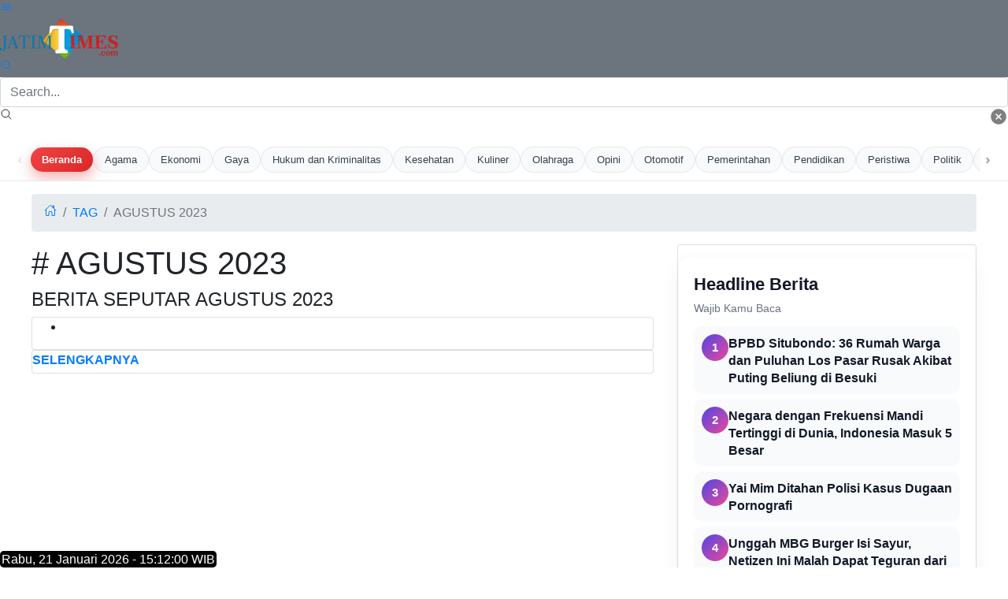

--- FILE ---
content_type: text/html; charset=UTF-8
request_url: https://jatimtimes.com/tag/%20agustus%202023
body_size: 12543
content:
<!DOCTYPE html>
<html lang="id">

<head> 
 
<link rel="stylesheet" href="https://cdnstatic.jatimtimes.com/files/scrollmenu.css" /> 
<link rel="preload" as="image" href="https://cdnstatic.jatimtimes.com/logo/new/jatim.webp">
    <meta http-equiv="Content-Type" content="text/html; charset=utf-8" />
<meta name="viewport" content="width=device-width, initial-scale=1.0">
<meta name="apple-mobile-web-app-capable" content="yes" />
<meta name="apple-mobile-web-app-status-bar-style" content="black-translucent">
<meta name="theme-color" content="#0E86D4">
<script async src="https://pagead2.googlesyndication.com/pagead/js/adsbygoogle.js?client=ca-pub-9791561448547714"
     crossorigin="anonymous"></script>
     
     <!-- Histats.com  START  (aync)-->
<script type="text/javascript">var _Hasync= _Hasync|| [];
_Hasync.push(['Histats.start', '1,4922028,4,0,0,0,00010000']);
_Hasync.push(['Histats.fasi', '1']);
_Hasync.push(['Histats.track_hits', '']);
(function() {
var hs = document.createElement('script'); hs.type = 'text/javascript'; hs.async = true;
hs.src = ('//s10.histats.com/js15_as.js');
(document.getElementsByTagName('head')[0] || document.getElementsByTagName('body')[0]).appendChild(hs);
})();</script>
<noscript><a href="/" target="_blank"><img  src="//sstatic1.histats.com/0.gif?4922028&101" alt="free web hit counter" border="0"></a></noscript>
<!-- Histats.com  END  -->

<title>Berita Seputar  Agustus 2023 Terkini dan Terbaru</title>
<meta name="description" content="Dapatkan berita terkini dari  agustus 2023 hanya di Jatim Times. Informasi terbaru dan terpercaya tentang peristiwa, ekonomi, budaya, dan lifestyle di Jawa Timur. Kunjungi sekarang untuk berita yang selalu up-to-date">
<meta name="keywords" content=" agustus 2023,berita jawa timur,Jatim Times" />
<meta name="image" content="https://i1.wp.com/cdnstatic.jatimtimes.com/logo/new/jatim.webp">

<!-- Open Graph / Facebook -->
<meta property="og:type" content="website">
<meta property="og:url" content="jatimtimes.com">
<meta property="og:title" content="Jatimtimes - Berita Terkini Jawa Timur | Informasi Terbaru dan Terpercaya">
<meta property="og:description" content="Dapatkan berita terkini dari Jawa Timur hanya di Jatim Times. Informasi terbaru dan terpercaya tentang peristiwa, ekonomi, budaya, dan lifestyle di Jawa Timur. Kunjungi sekarang untuk berita yang selalu up-to-date">
<meta property="og:image" content="https://i1.wp.com/cdnstatic.jatimtimes.com/logo/new/jatim.webp">

<!-- Twitter -->
<meta property="twitter:card" content="summary_large_image">
<meta property="twitter:url" content="jatimtimes.com">
<meta property="twitter:title" content="Jatimtimes - Berita Terkini Jawa Timur | Informasi Terbaru dan Terpercaya">
<meta property="twitter:description" content="Dapatkan berita terkini dari Jawa Timur hanya di Jatim Times. Informasi terbaru dan terpercaya tentang peristiwa, ekonomi, budaya, dan lifestyle di Jawa Timur. Kunjungi sekarang untuk berita yang selalu up-to-date">
<meta property="twitter:image" content="https://i1.wp.com/cdnstatic.jatimtimes.com/logo/new/jatim.webp">

<script type="application/ld+json">
{
    "@context": "https://schema.org",
    "@type": "WebSite",
    "url": "https://jatimtimes.com/",
    "potentialAction": {
        "@type": "SearchAction",
        "target": "https://jatimtimes.com/search?keyword={search_term_string}",
        "query-input": "required name=search_term_string"
    }
}
</script> 
<script type="application/ld+json">
{
  "@context": "https://schema.org",
  "@type": "Organization",
  "url": "https://jatimtimes.com/",
  "sameAs" : [
    "https://www.facebook.com/JatimTimescom",
    "https://www.instagram.com/jatimtimescom",
    "https://www.threads.net/@jatimtimescom",
    "https://www.youtube.com/@jatimtimes",
    "https://www.tiktok.com/@jatimtimes"
  ],
  "logo": "https://i1.wp.com/cdnstatic.jatimtimes.com/logo/new/jatim.webp",
  "name": "jatimtimes.com",
  "description": "Jatimtimes Portal berita yang menyajikan informasi terhangat baik peristiwa politik, entertainment dan lain lain",
  "address": {
    "@type": "PostalAddress",
    "streetAddress": "Jl. Jend. Ahmad Yani Utara No.10",
    "addressLocality": "Balearjosari, Kec. Blimbing, Kota Malang",
    "addressCountry": "ID",
    "addressRegion": "Jawa Timur",
    "postalCode": "65144"
  },
  "contactPoint": {
    "@type": "ContactPoint",
    "email": "kombis.jatimtimes@gmail.com",
    "telephone": "+628113787823"
  }
}
</script>

<!-- Google tag (gtag.js) -->
<script async src="https://www.googletagmanager.com/gtag/js?id=G-WL9N0YP0G4"></script>
<script>
  window.dataLayer = window.dataLayer || [];
  function gtag(){dataLayer.push(arguments);}
  gtag('js', new Date());

  gtag('config', 'G-WL9N0YP0G4');
</script>

<!-- Google tag (gtag.js) -->
<script async src="https://www.googletagmanager.com/gtag/js?id=G-WL9N0YP0G4"></script>
<script>
  window.dataLayer = window.dataLayer || [];
  function gtag(){dataLayer.push(arguments);}
  gtag('js', new Date());

  gtag('config', 'G-WL9N0YP0G4');
</script>    <script src="https://jatimtimes.com/assets/js/lib/jquery-3.4.1.min.js" defer></script>
    <link rel="preload" as="script" href="https://jatimtimes.com/assets/js/lib/jquery-3.4.1.min.js">
    
    <style>
        h1,h3,h4,ol,p,ul{margin-top:0}.card,.form-control,body{background-color:#fff}:root{--blue:#007bff;--indigo:#6610f2;--purple:#6f42c1;--pink:#e83e8c;--red:#dc3545;--orange:#fd7e14;--yellow:#ffc107;--green:#28a745;--teal:#20c997;--cyan:#17a2b8;--white:#fff;--gray:#6c757d;--gray-dark:#343a40;--primary:#007bff;--secondary:#6c757d;--success:#28a745;--info:#17a2b8;--warning:#ffc107;--danger:#dc3545;--light:#f8f9fa;--dark:#343a40;--breakpoint-xs:0;--breakpoint-sm:576px;--breakpoint-md:768px;--breakpoint-lg:992px;--breakpoint-xl:1200px;--font-family-sans-serif:-apple-system,BlinkMacSystemFont,"Segoe UI",Roboto,"Helvetica Neue",Arial,"Noto Sans",sans-serif,"Apple Color Emoji","Segoe UI Emoji","Segoe UI Symbol","Noto Color Emoji";--font-family-monospace:SFMono-Regular,Menlo,Monaco,Consolas,"Liberation Mono","Courier New",monospace}*,::after,::before{box-sizing:border-box}html{font-family:sans-serif;line-height:1.15;-webkit-text-size-adjust:100%}figcaption,figure,header,nav{display:block}body{margin:0;font-family:-apple-system,BlinkMacSystemFont,"Segoe UI",Roboto,"Helvetica Neue",Arial,"Noto Sans",sans-serif,"Apple Color Emoji","Segoe UI Emoji","Segoe UI Symbol","Noto Color Emoji";font-size:1rem;font-weight:400;line-height:1.5;color:#212529;text-align:left}.breadcrumb,.form-group,ol,p,ul{margin-bottom:1rem}b,strong{font-weight:bolder}a{color:#007bff;text-decoration:none;background-color:transparent}figure{margin:0 0 1rem}img{vertical-align:middle;border-style:none}input{margin:0;font-family:inherit;font-size:inherit;line-height:inherit;overflow:visible}::-webkit-file-upload-button{font:inherit;-webkit-appearance:button}h1,h3,h4{margin-bottom:.5rem;font-weight:500;line-height:1.2}h1{font-size:2.5rem}h3{font-size:1.75rem}h4{font-size:1.5rem}small{font-size:80%;font-weight:400}.img-fluid{max-width:100%;height:auto}.figure{display:inline-block}.figure-caption{font-size:90%;color:#6c757d}.row{display:-ms-flexbox;display:flex;-ms-flex-wrap:wrap;flex-wrap:wrap;margin-right:-15px;margin-left:-15px}.col-12,.col-lg-4,.col-lg-8{position:relative;width:100%;padding-right:15px;padding-left:15px}.col-12{-ms-flex:0 0 100%;flex:0 0 100%;max-width:100%}@media (min-width:992px){.col-lg-4{-ms-flex:0 0 33.333333%;flex:0 0 33.333333%;max-width:33.333333%}.col-lg-8{-ms-flex:0 0 66.666667%;flex:0 0 66.666667%;max-width:66.666667%}}.form-control{display:block;width:100%;height:calc(1.5em + .75rem + 2px);padding:.375rem .75rem;font-size:1rem;font-weight:400;line-height:1.5;color:#495057;background-clip:padding-box;border:1px solid #ced4da;border-radius:.25rem}.breadcrumb,.card{display:-ms-flexbox}.badge,.close{font-weight:700;line-height:1}.form-control::-ms-expand{background-color:transparent;border:0}.form-control:-moz-focusring{color:transparent;text-shadow:0 0 0 #495057}.form-control::-webkit-input-placeholder{color:#6c757d;opacity:1}.form-control::-moz-placeholder{color:#6c757d;opacity:1}.form-control:-ms-input-placeholder{color:#6c757d;opacity:1}.form-control::-ms-input-placeholder{color:#6c757d;opacity:1}.fade:not(.show){opacity:0}.card{position:relative;display:flex;-ms-flex-direction:column;flex-direction:column;min-width:0;word-wrap:break-word;background-clip:border-box;border:1px solid rgba(0,0,0,.125);border-radius:.25rem}.badge,.breadcrumb{border-radius:.25rem}.breadcrumb{display:flex;-ms-flex-wrap:wrap;flex-wrap:wrap;padding:.75rem 1rem;list-style:none;background-color:#e9ecef}.breadcrumb-item{display:-ms-flexbox;display:flex}.breadcrumb-item+.breadcrumb-item{padding-left:.5rem}.breadcrumb-item+.breadcrumb-item::before{display:inline-block;padding-right:.5rem;color:#6c757d;content:"/"}.breadcrumb-item.active{color:#6c757d}.badge{display:inline-block;padding:.25em .4em;font-size:75%;text-align:center;white-space:nowrap;vertical-align:baseline}.badge-primary{color:#fff;background-color:#007bff}.media{display:-ms-flexbox;display:flex;-ms-flex-align:start;align-items:flex-start}.close{float:right;font-size:1.5rem;color:#000;text-shadow:0 1px 0 #fff;opacity:.5}.modal{position:fixed;top:0;left:0;z-index:1050;display:none;width:100%;height:100%;overflow:hidden;outline:0}.modal-dialog{position:relative;width:auto;margin:.5rem}.modal.fade .modal-dialog{-webkit-transform:translate(0,-50px);transform:translate(0,-50px)}.modal-content{position:relative;display:-ms-flexbox;display:flex;-ms-flex-direction:column;flex-direction:column;width:100%;background-color:#fff;background-clip:padding-box;border:1px solid rgba(0,0,0,.2);border-radius:.3rem;outline:0}.modal-body{position:relative;-ms-flex:1 1 auto;flex:1 1 auto;padding:1rem}@media (min-width:576px){.modal-dialog{max-width:500px;margin:1.75rem auto}}@-webkit-keyframes spinner-border{to{-webkit-transform:rotate(360deg);transform:rotate(360deg)}}@keyframes spinner-border{to{-webkit-transform:rotate(360deg);transform:rotate(360deg)}}.spinner-border{display:inline-block;width:2rem;height:2rem;vertical-align:text-bottom;border:.25em solid currentColor;border-right-color:transparent;border-radius:50%;-webkit-animation:.75s linear infinite spinner-border;animation:.75s linear infinite spinner-border}.bg-primary{background-color:#007bff!important}.bg-secondary{background-color:#6c757d!important}.bg-white{background-color:#fff!important}.rounded{border-radius:.25rem!important}.rounded-top{border-top-left-radius:.25rem!important;border-top-right-radius:.25rem!important}.rounded-bottom{border-bottom-right-radius:.25rem!important;border-bottom-left-radius:.25rem!important}.d-block{display:block!important}.float-right{float:right!important}.shadow-sm{box-shadow:0 .125rem .25rem rgba(0,0,0,.075)!important}.mt-1{margin-top:.25rem!important}.mb-1{margin-bottom:.25rem!important}.ml-1{margin-left:.25rem!important}.mt-2{margin-top:.5rem!important}.mt-3{margin-top:1rem!important}.p-0{padding:0!important}.p-1{padding:.25rem!important}.p-2{padding:.5rem!important}.text-center{text-align:center!important}.text-uppercase{text-transform:uppercase!important}.font-weight-bold{font-weight:700!important}.text-primary{color:#007bff!important}.text-light{color:#f8f9fa!important}.text-muted{color:#6c757d!important}
    </style>
        
    <!-- Share -->
    <link rel="preload" href="https://cdnjs.cloudflare.com/ajax/libs/font-awesome/5.15.4/css/all.min.css" as="style">
    <!-- <link rel="preload" href="https://cdn.jsdelivr.net/gh/assisfery/SocialShareJS@1.4/social-share.min.css"> -->
    <!-- <link rel="stylesheet" href="https://cdn.jsdelivr.net/gh/assisfery/SocialShareJS@1.4/social-share.min.css"> -->
    <!-- !Share -->
    <!-- Main CSS -->
    <!-- <link rel="stylesheet" href="https://jatimtimes.com//assets/css/style.css" /> -->
    <link rel="preload" href="https://jatimtimes.com/assets/css/style.css?ver=1.12" as="style" onload="this.onload=null;this.rel='stylesheet'">
    <noscript>
        <link rel="stylesheet" href="https://jatimtimes.com/assets/css/style.css?ver=1.12">
    </noscript>
    <!--<link rel="manifest" href="__manifest.json" /> -->
    <!-- Custom CSS -->
    <!-- Share Button -->
    <style>
        .ss-btn{height:30px;padding:3px 3px 3px 3px;background:#888;color:#fff!important;border-radius:3px;margin:4px;display:inline-block;cursor:pointer;text-align:center;transition:.2s ease all}.ss-btn:hover{text-decoration:none;color:#fff;filter:brightness(110%)}.ss-black .ss-btn{background:#000!important}.ss-dark .ss-btn{background:#444!important}.ss-gray .ss-btn{background:#888!important;color:#000!important}.ss-light .ss-btn{background:#ddd!important;color:#444!important}.ss-outline .ss-btn{background:#fff!important;color:#444!important;border:1px solid #bbb!important}.ss-circle .ss-btn{border-radius:50%;min-width:30px}.ss-flat .ss-btn{border-radius:0}.ss-pill .ss-btn{border-radius:24px}.ss-shadow .ss-btn{box-shadow:0 .5rem 1rem rgba(54,54,54,.28)}.ss-grow .ss-btn:hover{transform:scale(1.1)}.ss-shrink .ss-btn:hover{transform:scale(.9)}.ss-rotate .ss-btn:hover{transform:rotate(-10deg)}.ss-float .ss-btn:hover{transform:translate(0,-10px)}.ss-strait .ss-btn{margin:0;border-radius:0}.ss-strait{border-radius:3px;overflow:hidden;display:table;margin:0 auto}.ss-fixed{position:fixed;z-index:999;left:0;right:0}.ss-bottom{display:inline-block;text-align:center;bottom:10px}.ss-top{display:inline-block;text-align:center;top:10px}.ss-left,.ss-right{top:50%;transform:translateY(-50%)}.ss-left{left:10px}.ss-right{left:unset;right:10px}.ss-left .ss-btn,.ss-right .ss-btn{display:table;width:140px}.ss-left[data-ss-content=false] .ss-btn,.ss-right[data-ss-content=false] .ss-btn{width:30px}@media (min-width:768px){.ss-responsive .ss-btn-messenger,.ss-responsive .ss-btn-share,.ss-responsive .ss-btn-sms,.ss-responsive .ss-btn-telegram,.ss-responsive .ss-btn-viber{display:none}}
    </style>
    <style>div.scrollmenu{overflow:auto;white-space:nowrap;height:40px;margin:0;padding-bottom:0pc;background-color:#ab253d;text-align:center}div.scrollmenu a{display:inline-block;color:#fff;text-align:center;padding-left:12px;padding-right:12px;padding-top:5px;padding-bottom:0;text-decoration:none}div.scrollmenu a:hover{background-color:#777}.main-page{position:relative;max-width:1200px;width:100%;min-height:calc(100vh - 60px);margin:0 auto}.bg-times{background-color:#0a1931!important}.bg-times-dark{background-color:#6c0000!important}.bg-times-gradient{background:#0a1931;background:-moz-linear-gradient(left,#0a1931 0,#0a1931 42%,#185adb 86%);background:-webkit-gradient(left top,right top,color-stop(0,#0a1931),color-stop(42%,#0a1931),color-stop(86%,#185adb),color-stop(91%,#f70),color-stop(94%,#e66400),color-stop(100%,#ffc947));background:-webkit-linear-gradient(left,#0a1931 0,#0a1931 42%,#185adb 86%);background:-o-linear-gradient(left,#0a1931 0,#0a1931 42%,#185adb 86%);background:-ms-linear-gradient(left,#0a1931 0,#0a1931 42%,#185adb 86%);background:linear-gradient(to right,#0a1931 0,#0a1931 42%,#185adb 86%)}.fn60{font-size:60%}.fn65{font-size:65%!important}.fn80{font-size:80%!important}.fn95{font-size:95%!important}.fn100{font-size:100%!important}.fn250{font-size:190%!important}.image-listview>li .item .in2{align-items:center;justify-content:space-between;width:100%}.metaListDonation{margin-top:-5px;display:block;font-weight:600}.c_h10{height:10px}.post-body p{font-size:16px}.tulisan{color:#0a1931}</style>
    <!-- ! Custom CSS -->

    <!-- PWA Script -->
    
    <!-- !End PWA Script -->
    <!-- FB Moderation -->
    <meta property="fb:app_id" content="&#123;582470740510509&#125;" />
</head>

<body>

    <!-- App Header -->
    <div class="appHeader bg-secondary text-light">
        <div class="left">
            <a href="#" class="headerButton" data-toggle="modal" data-target="#sidebarPanel">
                <ion-icon name="menu-outline"></ion-icon>
            </a>
        </div>
        <div class="pageTitle">
            <a href="https://jatimtimes.com/">
    <img src="https://cdnstatic.jatimtimes.com/logo/new/jatim.webp"
         alt="Jatim Times Network"
         width="150"
         height="50"
         class="logo-image"
         loading="eager">
</a>
        </div>
        <div class="right">
            
            <a href="javascript:;" class="headerButton toggle-searchbox">
                <ion-icon name="search-outline"></ion-icon>
            </a>
        </div>
    </div>
    <!-- * App Header -->

    <!-- Search Component -->
    <div id="search" class="appHeader">
        <form class="search-form" method="get" action="https://jatimtimes.com/search">
            <div class="form-group searchbox">
                <input type="text" class="form-control" name="keyword" placeholder="Search..." />
                <i class="input-icon">
                    <ion-icon name="search-outline"></ion-icon>
                </i>
                <a href="javascript:;" class="ml-1 close toggle-searchbox">
                    <ion-icon name="close-circle"></ion-icon>
                </a>
            </div>
        </form>
    </div>
    <!-- * Search Component -->

    <!-- App Capsule -->
<div id="appCapsule">
    <!-- Main Navbar -->
    <!-- ====== HTML: NAV KANAL JATIMTIMES ====== -->
<div class="jt-kanal-wrapper">
    <!-- Tombol panah kiri -->
    <button class="jt-scroll-btn left" id="scrollLeft" aria-label="Geser ke kiri">‹</button>

    <!-- Link Beranda (tidak ikut scroll) -->
    <a href="https://jatimtimes.com/" class="jt-kanal-home">Beranda</a>

    <!-- Menu kanal scrollable -->
    <div class="jt-kanal-scroll" id="kanalScroll">
        <a href="https://jatimtimes.com/kanal/agama">Agama</a>
        <a href="https://jatimtimes.com/kanal/ekonomi">Ekonomi</a>
        <a href="https://jatimtimes.com/kanal/gaya hidup">Gaya</a>
        <a href="https://jatimtimes.com/kanal/hukum dan kriminalitas">Hukum dan Kriminalitas</a>
        <a href="https://jatimtimes.com/kanal/kesehatan">Kesehatan</a>
        <a href="https://jatimtimes.com/kanal/kuliner">Kuliner</a>
        <a href="https://jatimtimes.com/kanal/olahraga">Olahraga</a>
        <a href="https://jatimtimes.com/kanal/opini">Opini</a>
        <a href="https://jatimtimes.com/kanal/otomotif">Otomotif</a>
        <a href="https://jatimtimes.com/kanal/pemerintahan">Pemerintahan</a>
        <a href="https://jatimtimes.com/kanal/pendidikan">Pendidikan</a>
        <a href="https://jatimtimes.com/kanal/peristiwa">Peristiwa</a>
        <a href="https://jatimtimes.com/kanal/politik">Politik</a>
        <a href="https://jatimtimes.com/kanal/profil">Profil</a>
        <a href="https://jatimtimes.com/kanal/ruang mahasiswa">Ruang Mahasiswa</a>
        <a href="https://jatimtimes.com/kanal/ruang sastra">Ruang Sastra</a>
        <a href="https://jatimtimes.com/kanal/selebriti">Selebriti</a>
        <a href="https://jatimtimes.com/kanal/tekno">Tekno</a>
        <a href="https://jatimtimes.com/kanal/transportasi">Transportasi</a>
        <a href="https://jatimtimes.com/kanal/wisata">Wisata</a>
    </div>

    <!-- Tombol panah kanan -->
    <button class="jt-scroll-btn right" id="scrollRight" aria-label="Geser ke kanan">›</button>
</div>

<!-- ====== CSS: STYLE NAV KANAL ====== -->
<style>
.jt-kanal-wrapper {
    position: relative;
    display: flex;
    align-items: center;
    gap: 6px;
    padding: 10px 0;
    background-color: #ffffff;
    border-bottom: 1px solid rgba(148, 163, 184, 0.25);
    overflow: hidden;
}

/* Tombol panah kiri/kanan */
.jt-scroll-btn {
    flex: 0 0 auto;
    z-index: 2;
    font-size: 20px;
    font-weight: 700;
    color: #9ca3af;
    background: transparent;
    border: none;
    cursor: pointer;
    padding: 0 6px;
    transition: color .2s ease, transform .15s ease, opacity .15s ease;
}

.jt-scroll-btn:hover {
    color: #2563eb;
    transform: scale(1.1);
}

/* Link Beranda (fix kiri, tidak ikut scroll) */
.jt-kanal-home {
    flex: 0 0 auto;
    z-index: 2;
    padding: 6px 14px;
    margin-left: 4px;
    border-radius: 999px;
    font-size: 13px;
    font-weight: 600;
    text-decoration: none;
    white-space: nowrap;
    color: #ffffff;
    background: linear-gradient(135deg, #ef4444, #dc2626);
    box-shadow: 0 8px 18px rgba(220, 38, 38, 0.35);
}

/* Area scrollable */
.jt-kanal-scroll {
    flex: 1 1 auto;
    display: flex;
    align-items: center;
    gap: 10px;
    overflow-x: auto;
    white-space: nowrap;
    scroll-behavior: smooth;
    padding-right: 12px;
}

/* Item kanal */
.jt-kanal-scroll a {
    flex: 0 0 auto;
    font-size: 13px;
    font-weight: 500;
    padding: 6px 14px;
    border-radius: 999px;
    text-decoration: none;
    color: #374151;
    background-color: #f8fafc;
    border: 1px solid #e5e7eb;
    transition: all .18s ease;
}

/* Hover kanal */
.jt-kanal-scroll a:hover {
    color: #1d4ed8;
    background-color: #eff6ff;
    border-color: #bfdbfe;
    transform: translateY(-1px);
}

/* Kanal aktif (kalau pakai class active dari PHP) */
.jt-kanal-scroll a.active {
    color: #ffffff;
    background: linear-gradient(135deg, #2563eb, #1d4ed8);
    border-color: transparent;
    box-shadow: 0 8px 18px rgba(37, 99, 235, 0.3);
}

/* Scrollbar tipis */
.jt-kanal-scroll::-webkit-scrollbar {
    height: 4px;
}
.jt-kanal-scroll::-webkit-scrollbar-thumb {
    background-color: rgba(156, 163, 175, 0.4);
    border-radius: 999px;
}

/* Gradient hint kiri-kanan */
.jt-kanal-wrapper::before,
.jt-kanal-wrapper::after {
    content: "";
    position: absolute;
    top: 0;
    bottom: 0;
    width: 32px;
    pointer-events: none;
    z-index: 1;
}

.jt-kanal-wrapper::before {
    left: 0;
    background: linear-gradient(to right, #ffffff, rgba(255,255,255,0));
}

.jt-kanal-wrapper::after {
    right: 0;
    background: linear-gradient(to left, #ffffff, rgba(255,255,255,0));
}

/* Desktop padding lebih lega */
@media (min-width: 992px) {
    .jt-kanal-wrapper {
        padding: 10px 16px;
    }
}
</style>

<!-- ====== SCRIPT: SCROLL KANAL ====== -->
<script>
document.addEventListener("DOMContentLoaded", function () {
    const scroller = document.getElementById("kanalScroll");
    const btnLeft = document.getElementById("scrollLeft");
    const btnRight = document.getElementById("scrollRight");

    if (!scroller || !btnLeft || !btnRight) return;

    const scrollAmount = 220; // px per klik

    function updateButtons() {
        const maxScroll = scroller.scrollWidth - scroller.clientWidth;

        // Opacity tombol berdasarkan posisi scroll
        btnLeft.style.opacity = scroller.scrollLeft > 10 ? "1" : "0.25";
        btnRight.style.opacity = scroller.scrollLeft < maxScroll - 10 ? "1" : "0.25";
    }

    btnLeft.addEventListener("click", function () {
        scroller.scrollBy({ left: -scrollAmount, behavior: "smooth" });
    });

    btnRight.addEventListener("click", function () {
        scroller.scrollBy({ left: scrollAmount, behavior: "smooth" });
    });

    scroller.addEventListener("scroll", updateButtons);
    window.addEventListener("resize", updateButtons);

    updateButtons();
});
</script>
    <!-- ! Main Navbar -->
    <div class="main-page">
        <div class="row">
            <div class="col-12">
                <nav aria-label="breadcrumb" class="mt-3">
                    <ol class="breadcrumb">
                        <li class="breadcrumb-item"><a href="https://jatimtimes.com/">
                                <ion-icon name="home-outline"></ion-icon>
                            </a></li>
                        <li class="breadcrumb-item active text-uppercase" aria-current="page"><a href="https://jatimtimes.com/tag">tag</a></li>
                        <li class="breadcrumb-item active text-uppercase" aria-current="page"> agustus 2023</li>
                    </ol>
                </nav>
            </div>
        </div>
        <div class="row">
            <div class="col-12 col-lg-8">
                <!-- Hasil Pencarian -->
                <div class="header-large-title">
                    <h1 class="title text-uppercase "># agustus 2023</h1>
                    <h4 class="subtitle text-uppercase">Berita Seputar  agustus 2023</h4>
                </div>
                <div class="card mt-1">
                    <ul class="listview image-listview media">
                        <!-- Load Berita Terbaru -->
                        <li id="load_data">

                        </li>
                        <!-- ! Load Berita Terbaru -->
                        <div id="load_data_message"></div>
                    </ul>
                </div>
                <div class="card card-footer">
                    <a class="btn btn-outline-primary mr-1 mb-1 font-weight-bold text-uppercase" id="load-more">SELENGKAPNYA</a>
                </div>
                <!-- ! Hasil Pencarian -->
            </div>
            <div class="col-12 col-lg-4">
                <!-- Headline -->
                <div class="card">
                    <div>
                        <style>
    /* Wrapper utama */
.headline-section {
    padding: 16px 16px 20px;
    margin: 16px 0;
    background: #ffffff;
    border-radius: 16px;
    box-shadow: 0 8px 24px rgba(15, 23, 42, 0.06);
}

/* Header judul */
.headline-header {
    margin-bottom: 12px;
}

.headline-title-main {
    font-size: 1.25rem;
    font-weight: 700;
    margin: 0;
    color: #111827;
}

.headline-subtitle {
    font-size: 0.9rem;
    margin: 4px 0 0;
    color: #6b7280;
}

/* List headline */
.headline-list {
    list-style: none;
    margin: 0;
    padding: 0;
}

/* Item tiap headline */
.headline-item + .headline-item {
    margin-top: 6px;
}

.headline-link {
    display: flex;
    align-items: flex-start;
    gap: 10px;
    padding: 10px 10px;
    border-radius: 12px;
    text-decoration: none;
    background: #f9fafb;
    transition: background 0.2s ease, transform 0.15s ease, box-shadow 0.15s ease;
}

.headline-link:hover {
    background: #eef2ff;
    transform: translateY(-1px);
    box-shadow: 0 6px 16px rgba(79, 70, 229, 0.15);
}

/* Nomor urutan */
.headline-rank {
    min-width: 34px;
    height: 34px;
    border-radius: 999px;
    background: linear-gradient(135deg, #4f46e5, #ec4899);
    display: flex;
    align-items: center;
    justify-content: center;
    color: #ffffff;
    font-weight: 700;
    font-size: 0.95rem;
    flex-shrink: 0;
}

/* Konten headline */
.headline-content {
    flex: 1;
}

.headline-item-title {
    font-size: 0.98rem;
    line-height: 1.35;
    margin: 0;
    color: #111827;
    font-weight: 600;
}

/* Responsif mobile kecil */
@media (max-width: 480px) {
    .headline-section {
        padding: 12px 12px 16px;
        border-radius: 14px;
    }

    .headline-title-main {
        font-size: 1.1rem;
    }

    .headline-item-title {
        font-size: 0.95rem;
    }

    .headline-link {
        padding: 8px 9px;
        gap: 8px;
    }

    .headline-rank {
        min-width: 30px;
        height: 30px;
        font-size: 0.85rem;
    }
}

/* Responsif layar besar */
@media (min-width: 768px) {
    .headline-section {
        padding: 18px 20px 22px;
    }

    .headline-title-main {
        font-size: 1.35rem;
    }

    .headline-item-title {
        font-size: 1.02rem;
    }
}

</style>

<div class="headline-section">
    <div class="headline-header">
        <h2 class="headline-title-main">Headline Berita</h2>
        <p class="headline-subtitle">Wajib Kamu Baca</p>
    </div>

    <ol class="headline-list">
                    <li class="headline-item">
                <a href="https://jatimtimes.com/baca/353360/20260121/085600/bpbd-situbondo-36-rumah-warga-dan-puluhan-los-pasar-rusak-akibat-puting-beliung-di-besuki" 
                   class="headline-link">

                    <div class="headline-rank">
                        <span>1</span>
                    </div>

                    <div class="headline-content">
                        <h3 class="headline-item-title">
                            BPBD Situbondo: 36 Rumah Warga dan Puluhan Los Pasar Rusak Akibat Puting Beliung di Besuki                        </h3>
                    </div>
                </a>
            </li>
                    <li class="headline-item">
                <a href="https://jatimtimes.com/baca/353298/20260120/105100/negara-dengan-frekuensi-mandi-tertinggi-di-dunia-indonesia-masuk-5-besar" 
                   class="headline-link">

                    <div class="headline-rank">
                        <span>2</span>
                    </div>

                    <div class="headline-content">
                        <h3 class="headline-item-title">
                            Negara dengan Frekuensi Mandi Tertinggi di Dunia, Indonesia Masuk 5 Besar                        </h3>
                    </div>
                </a>
            </li>
                    <li class="headline-item">
                <a href="https://jatimtimes.com/baca/353291/20260120/071900/yai-mim-ditahan-polisi-kasus-dugaan-pornografi" 
                   class="headline-link">

                    <div class="headline-rank">
                        <span>3</span>
                    </div>

                    <div class="headline-content">
                        <h3 class="headline-item-title">
                            Yai Mim Ditahan Polisi Kasus Dugaan Pornografi                        </h3>
                    </div>
                </a>
            </li>
                    <li class="headline-item">
                <a href="https://jatimtimes.com/baca/353228/20260119/075300/unggah-mbg-burger-isi-sayur-netizen-ini-malah-dapat-teguran-dari-komdigi" 
                   class="headline-link">

                    <div class="headline-rank">
                        <span>4</span>
                    </div>

                    <div class="headline-content">
                        <h3 class="headline-item-title">
                            Unggah MBG Burger Isi Sayur, Netizen Ini Malah Dapat Teguran dari Komdigi                        </h3>
                    </div>
                </a>
            </li>
                    <li class="headline-item">
                <a href="https://jatimtimes.com/baca/353192/20260118/024700/koperasi-kelurahan-merah-putih-terkendala-lahan-pemkot-malang-bongkar-aset-daerah" 
                   class="headline-link">

                    <div class="headline-rank">
                        <span>5</span>
                    </div>

                    <div class="headline-content">
                        <h3 class="headline-item-title">
                            Koperasi Kelurahan Merah Putih Terkendala Lahan, Pemkot Malang Bongkar Aset Daerah                        </h3>
                    </div>
                </a>
            </li>
                    <li class="headline-item">
                <a href="https://jatimtimes.com/baca/353186/20260118/012500/ribuan-pelari-serbu-emba-jetbus-run-2026-kota-malang-siap-jadi-destinasi-wisata-lari-nasional" 
                   class="headline-link">

                    <div class="headline-rank">
                        <span>6</span>
                    </div>

                    <div class="headline-content">
                        <h3 class="headline-item-title">
                            Ribuan Pelari Serbu Emba Jetbus Run 2026, Kota Malang Siap Jadi Destinasi Wisata Lari Nasional                        </h3>
                    </div>
                </a>
            </li>
                    <li class="headline-item">
                <a href="https://jatimtimes.com/baca/353135/20260117/105700/angka-pernikahan-di-indonesia-anjlok-terendah-dalam-10-tahun-terakhir" 
                   class="headline-link">

                    <div class="headline-rank">
                        <span>7</span>
                    </div>

                    <div class="headline-content">
                        <h3 class="headline-item-title">
                            Angka Pernikahan di Indonesia Anjlok, Terendah dalam 10 Tahun Terakhir                        </h3>
                    </div>
                </a>
            </li>
            </ol>
</div>
                    </div>
                </div>
                <!-- * Headline -->
                <!-- FOkus -->
                <div class="card mt-2">
                    <div>
                        <div class="header-large-title">
    <h2 class="title">Topik Khusus</h2>
</div>
<div class="card-body text-left">
    <a href="https://jatimtimes.com/tag/Wahyu%20Hidayat" class="btn btn-outline-primary mr-1 mb-1 font-weight-bold text-uppercase">Wahyu Hidayat</a>
            <a href="https://jatimtimes.com/tag/PENDIDIKAN" class="btn btn-outline-primary mr-1 mb-1 font-weight-bold text-uppercase">#PENDIDIKAN</a>
            <a href="https://jatimtimes.com/tag/MALANG" class="btn btn-outline-primary mr-1 mb-1 font-weight-bold text-uppercase">#MALANG</a>
            <a href="https://jatimtimes.com/tag/PILKADA-MALANG" class="btn btn-outline-primary mr-1 mb-1 font-weight-bold text-uppercase">#PILKADA MALANG</a>
            <a href="https://jatimtimes.com/tag/JAWA-TIMUR" class="btn btn-outline-primary mr-1 mb-1 font-weight-bold text-uppercase">#JAWA TIMUR</a>
            <a href="https://jatimtimes.com/tag/PILKADA" class="btn btn-outline-primary mr-1 mb-1 font-weight-bold text-uppercase">#PILKADA</a>
    </div>                    </div>
                </div>
                <!-- * FOkus -->                
            </div>
        </div>
    </div>

</div>
<!-- Share -->
    <script defer src="https://cdnjs.cloudflare.com/ajax/libs/font-awesome/5.15.4/js/all.min.js"></script>
    <script defer src="https://cdn.jsdelivr.net/gh/assisfery/SocialShareJS@1.4/social-share.min.js"></script>
    <!-- !Share -->
    <!-- Jquery -->
    <script rel="preload" src="https://jatimtimes.com/assets/js/lib/jquery-3.4.1.min.js"></script>
    <!-- Bootstrap-->
    <script src="https://jatimtimes.com//assets/js/lib/popper.min.js"></script>
    <script src="https://jatimtimes.com//assets/js/lib/bootstrap.min.js"></script>
    <!-- Ionicons -->
    <script defer type="module" src="https://unpkg.com/ionicons@5.5.2/dist/ionicons/ionicons.esm.js"></script>
    <!-- Owl Carousel -->
    <script src="https://jatimtimes.com//assets/js/plugins/owl-carousel/owl.carousel.min.js"></script>
    <!-- jQuery Circle Progress -->
    <script src="https://jatimtimes.com//assets/js/plugins/jquery-circle-progress/circle-progress.min.js"></script>
    <!-- Base Js File -->
    <script defer src="https://jatimtimes.com//assets/js/base.js"></script>
<!-- * App Sidebar -->
    <!-- App Sidebar -->
    <!-- App Sidebar -->
    <div class="modal fade panelbox panelbox-left" id="sidebarPanel" tabindex="-1" role="dialog">
        <div class="modal-dialog" role="document">
            <div class="modal-content">
                <div class="modal-body p-0">
                    <!-- profile box -->
                    <div class="profileBox">
                        <div class="image-wrapper">
                            <img loading="lazy" src="https://i1.wp.com/risetcdn.jatimtimes.com/images/android-chrome-192x192.png" alt="image" class="imaged b-0" />
                        </div>
                        <div class="in">
                            <strong>JATIM TIMES NETWORK</strong>
                            <div class="text-muted">
                                <ion-icon name="star-outline"></ion-icon>
                                PILIHAN TERBAIK
                            </div>
                        </div>
                        <a href="javascript:;" class="close-sidebar-button" data-dismiss="modal">
                            <ion-icon name="close"></ion-icon>
                        </a>
                    </div>
                    <!-- * profile box -->
                    <ul class="listview flush transparent no-line image-listview mt-2">
                        <li>
                            <a href="https://jatimtimes.com/" class="item">
                                <div class="icon-box bg-primary">
                                    <ion-icon name="home-outline"></ion-icon>
                                </div>
                                <div class="in">Beranda</div>
                            </a>
                        </li>
                    </ul>
                    <div class="listview-title mt-2 mb-1">
                        <span>Kanal Populer</span>
                    </div>
                    <ul class="listview flush transparent no-line image-listview mt-2">
                        
                        <li>
                            <a href="https://jatimtimes.com//kanal/hukum dan kriminalitas" class="item">
                                <div class="icon-box bg-primary">
                                    <ion-icon name="home-outline"></ion-icon>
                                </div>
                                <div class="in">Hukum</div>
                            </a>
                        </li>
                        <li>
                            <a href="https://jatimtimes.com//kanal/pemerintahan" class="item">
                                <div class="icon-box bg-primary">
                                    <ion-icon name="home-outline"></ion-icon>
                                </div>
                                <div class="in">Pemerintahan</div>
                            </a>
                        </li>
                        <li>
                            <a href="https://jatimtimes.com//kanal/pendidikan" class="item">
                                <div class="icon-box bg-primary">
                                    <ion-icon name="home-outline"></ion-icon>
                                </div>
                                <div class="in">Pendidikan</div>
                            </a>
                        </li>
                        <li>
                            <a href="https://jatimtimes.com//kanal/gaya hidup" class="item">
                                <div class="icon-box bg-primary">
                                    <ion-icon name="home-outline"></ion-icon>
                                </div>
                                <div class="in">Gaya</div>
                            </a>
                        </li>
                        <li>
                            <a href="https://jatimtimes.com//kanal/kuliner" class="item">
                                <div class="icon-box bg-primary">
                                    <ion-icon name="home-outline"></ion-icon>
                                </div>
                                <div class="in">Kuliner</div>
                            </a>
                        </li>
                    </ul>
                    <div class="listview-title mt-2 mb-1">
                        <span>Halaman Penting</span>
                    </div>
                    <ul class="listview flush transparent no-line image-listview mt-2">
                        <li>
                            <a href="https://jatimtimes.com/redaksi" class="item">
                                <div class="icon-box bg-primary">
                                    <ion-icon name="home-outline"></ion-icon>
                                </div>
                                <div class="in">Redaksi</div>
                            </a>
                        </li>
                        <li>
                            <a href="https://jatimtimes.com/kontak" class="item">
                                <div class="icon-box bg-primary">
                                    <ion-icon name="home-outline"></ion-icon>
                                </div>
                                <div class="in">Kontak Kami</div>
                            </a>
                        </li>
                        <li>
                            <a href="https://jatimtimes.com/pedoman" class="item">
                                <div class="icon-box bg-primary">
                                    <ion-icon name="home-outline"></ion-icon>
                                </div>
                                <div class="in">Pedoman Media Siber</div>
                            </a>
                        </li>
                        <li>
                            <a href="https://jatimtimes.com/disclaimer" class="item">
                                <div class="icon-box bg-primary">
                                    <ion-icon name="home-outline"></ion-icon>
                                </div>
                                <div class="in">Disclaimer</div>
                            </a>
                        </li>
                        <li>
                            <a href="privacy" class="item">
                                <div class="icon-box bg-primary">
                                    <ion-icon name="home-outline"></ion-icon>
                                </div>
                                <div class="in">Privacy Policy</div>
                            </a>
                        </li>
                    </ul>
                </div>
                <br>
                <!-- sidebar buttons -->
                <div class="sidebar-buttons">
                    <a href="https://www.facebook.com/jatimtimesnetwork/" target="_blank" class="button">
                        <ion-icon name="logo-facebook" style="color: #0165e1"></ion-icon>
                    </a>
                    <a href="https://youtube.com/c/JatimTIMESNetworkOfficialVideos" target="_blank" class="button">
                        <ion-icon name="logo-youtube" style="color: #ff0000"></ion-icon>
                    </a>
                    <a href="https://instagram.com/jatimtimescom" target="_blank" class="button">
                        <ion-icon name="logo-instagram" style="color: #ff0073"></ion-icon>
                    </a>
                    <a href="https://www.tiktok.com/@jatimtimes" target="_blank" class="button">
                        <ion-icon name="logo-tiktok" style="color: #000040"></ion-icon>
                    </a>
                </div>
                <!-- * sidebar buttons -->
            </div>
        </div>
    </div>
    <!-- * App Sidebar -->
    <style>
        .footer {
            background: #212121;
            padding: 32px 0;
            overflow: hidden;
            color: #fefefe;
            font-size: 14px;
            font-weight: 600;
            position: relative;
        }
    </style>
    <footer>
        <div class="footer">
            <div class="container py-3">
                <div class="row mt-5">
                    <div class="col-lg-8 col-12 mb-3">
                        <div class="media">
                            <img loading="lazy" src="https://i1.wp.com/risetcdn.jatimtimes.com/images/android-chrome-192x192.png" class="mr-3" alt="Jatim Times Network" width="100px">
                            <div class="media-body">
                                <h4 class="mt-0" style="color: #fff;">Tentang Jatim Times Network</h4>
                                Media Online Mainstream Pertama di Jawa Timur, menyajikan info berita Jawa Timur yang
                                membangun, menginspirasi, dan berpositif thinking berdasarkan jurnalisme positif.
                            </div>
                        </div>
                    </div>
                    <div class="col-lg-4 col-12">
                        <h4 class="mt-0" style="color: #ffffff;">Follow Jatim Times Network</h4>
                        <ul class="list-inline">
                            <li class="list-inline-item">
                                <a href="https://instagram.com/jatimtimescom" comet="_blank" class="text-light">
                                    <ion-icon name="logo-instagram"></ion-icon> @jatimtimescom
                                </a>
                            </li>
                            <li class="list-inline-item">
                                <a href="https://www.facebook.com/jatimtimesnetwork/" target="_blank" class="text-light">
                                    <ion-icon name="logo-facebook"></ion-icon> jatimtimes.com
                                </a>
                            </li>
                            <li class="list-inline-item">
                                <a href="https://www.tiktok.com/@jatimtimes" target="_blank" class="text-light">
                                    <ion-icon name="logo-tiktok"></ion-icon> @jatimtimes
                                </a>
                            </li>
                            <li class="list-inline-item">
                                <a href="https://youtube.com/c/JatimTIMESNetworkOfficialVideos" comet="_blank" class="text-light">
                                    <ion-icon name="logo-youtube"></ion-icon> @jatimtimes
                                </a>
                            </li>
                        </ul>
                    </div>
                </div>
            </div>
        </div>
        <div class="bottom footer">
            <div class="container py-3">
                <div class="row">
                    <div class="col-lg-8 col-12">
                        <ul class="list-inline text-uppercase" style="font-size: 12px;">
                            <li class="list-inline-item">
                                <a href="https://jatimtimes.com//redaksi" class="text-light" title="Tentang Kami">Tentang Kami</a>
                            </li>
                            <li class="list-inline-item">
                                <a href="https://jatimtimes.com//redaksi" class="text-light" title="Redaksi">Redaksi</a>
                            </li>
                            <li class="list-inline-item">
                                <a href="https://jatimtimes.com//info-iklan" class="text-light" title="Info Iklan">Info Iklan</a>
                            </li>
                            <li class="list-inline-item">
                                <a href="#" class="text-light" title="Kebijakan Data Pribadi">Kebijakan Data Pribadi</a>
                            </li>
                            <li class="list-inline-item">
                                <a href="#" class="text-light" title="Pedoman Media Siber">PMC</a>
                            </li>
                            <li class="list-inline-item">
                                <a href="#" class="text-light" title="Privacy Policy">Policy</a>
                            </li>
                            <li class="list-inline-item">
                                <a href="#" class="text-light" target="Network">Network</a>
                            </li>
                        </ul>
                    </div>
                    <div class="col-lg-4 col-12">
                        <div class="text-light text-uppercase copyright">
                            <span>NEW DESIGN development by</span> <a href="https://jatimtimes.com" target="_blank" title="JTN DEV"> JTN DEV</a>
                        </div>
                    </div>
                </div>
                <div class="text-center mt-2">
                    <img src="https://risetcdn.jatimtimes.com/images/2021/10/22/Logo1-verif-jt-dp2x1bd16774bef5bb63.png" width="100px" alt="JatimTimes Media Terverifikasi Dewan Pers" loading="lazy" fetchpriority="high" style="width: 100%; height: auto;">
                    <p class="text-muted">&copy; 2016 - 2026 <a href="https://www.jatimtimes.com/" alt="Jatim Times Network">Jatim Times Network</a>.
                        <br>
                        <span class="font-weight-light">Load time: <strong>1.1901</strong> detik. Diakses melalui
                            <strong>Mac OS X</strong></span>
                    </p>
                </div>
            </div>
        </div>
    </footer>

    <!-- ///////////// Js Files ////////////////////  -->

    <!-- Script Sticky Date -->
    <script>function display_ct7(){var t=new Date;day=(1==(day=t.getDay()).length,["Minggu","Senin","Selasa","Rabu","Kamis","Jumat","Sabtu"][t.getDay()]),hours=1==(hours=t.getHours()).toString().length?0+hours.toString():hours;var e=t.getMinutes().toString();e=1==e.length?0+e:e;var n=t.getSeconds().toString();n=1==n.length?0+n:n;var g=(t.getMonth()+1).toString();g=(1==g.length,["Januari","Februari","Maret","April","Mei","Juni","Juli","Agustus","September","Oktober","November","Desember"][t.getMonth()]);var a=t.getDate().toString(),i=day+", "+(a=1==a.length?0+a:a)+" "+g+" "+t.getFullYear();i=i+" - "+hours+":"+e+":"+n+" WIB",document.getElementById("ct7").innerHTML=i,display_c7()}function display_c7(){mytime=setTimeout("display_ct7()",1e3)}display_c7();</script>
    <!-- On Button Loadmore -->
<script>
    $(document).ready(function() {

        var limit = 7;
        var start = 0;
        var action = 'inactive';

        function lazzy_loader(limit) {
            var output = '';
            for (var count = 0; count < limit; count++) {
                // output += 'Loading Data';
            }
            $('#load_data_message').html(output);
        }

        lazzy_loader(limit);

        function load_data(limit, start) {
            $.ajax({
                url: "https://jatimtimes.com//news/loadMoreTag",
                method: "POST",
                data: {
                    keyword: " agustus 2023",
                    limit: limit,
                    start: start
                },
                cache: false,
                success: function(data) {
                    if (data == '') {
                        $('#load_data_message').html('<h1>Berita terkait tidak ditemukan</h1>');
                        action = 'active';
                    } else {
                        $('#load_data').append(data);
                        $('#load_data_message').html("");
                        document.getElementById("load-more").innerHTML = "BERITA LAINNYA";
                        action = 'inactive';
                    }
                }
            })
        }

        if (action == 'inactive') {
            action = 'active';
            load_data(limit, start);
        }

        $('#load-more').click(function() {
            if (action == 'inactive') {
                document.getElementById("load-more").innerHTML = "LOADING ...";
                lazzy_loader(limit);
                action = 'active';
                start = start + limit;
                setTimeout(function() {
                    load_data(limit, start);
                }, 1000);
            }
        });

    });
</script>
<!-- ! On Button Loadmore -->
    <span style="position:sticky;bottom:0;text-align:center;color:#000;--x:50%;--y:50%;align-items:center;justify-content:center;appearance:none;padding:2px 2px;color:#fff;cursor:pointer;outline:0;border-radius:5px;background:linear-gradient(#000,#000) padding-box,radial-gradient(farthest-corner at var(--x) var(--y),#00c9a7,#845ec2) border-box" id="ct7"></span>
    <!-- Script for Service Worker
    <script>
      window.addEventListener('load', () => {
      registerSW();
      });
    
      // Register the Service Worker
      async function registerSW() {
      if ('serviceWorker' in navigator) {
        try {
        await navigator
            .serviceWorker
            .register('serviceworker.js');
        }
        catch (e) {
        console.log('SW registration failed');
        }
      }
      }
    </script>
    End PWA -->
    <!-- Install
    <script>
      let deferredPrompt;
      window.addEventListener('beforeinstallprompt', (e) => {
          deferredPrompt = e;
      });

      const installApp = document.getElementById('installApp');
      installApp.addEventListener('click', async () => {
          document.querySelector('#installApp').style.display = 'none';
          document.querySelector('#ketInstallApp').style.display = 'block';
          if (deferredPrompt !== null) {
              deferredPrompt.prompt();
              const { outcome } = await deferredPrompt.userChoice;
              if (outcome === 'accepted') {
                  deferredPrompt = null;
                }
            }
      });
    </script>
    Install -->

    
<script defer src="https://static.cloudflareinsights.com/beacon.min.js/vcd15cbe7772f49c399c6a5babf22c1241717689176015" integrity="sha512-ZpsOmlRQV6y907TI0dKBHq9Md29nnaEIPlkf84rnaERnq6zvWvPUqr2ft8M1aS28oN72PdrCzSjY4U6VaAw1EQ==" data-cf-beacon='{"version":"2024.11.0","token":"77ca95a093bf4aa387373fdbf7406a1e","r":1,"server_timing":{"name":{"cfCacheStatus":true,"cfEdge":true,"cfExtPri":true,"cfL4":true,"cfOrigin":true,"cfSpeedBrain":true},"location_startswith":null}}' crossorigin="anonymous"></script>
</body>

</html>

--- FILE ---
content_type: text/html; charset=UTF-8
request_url: https://jatimtimes.com//news/loadMoreTag
body_size: 1036
content:

				<a href="https://jatimtimes.com/baca/295258/20230826/013200/jalan-raya-waru-sidoarjo-ditutup-sementara-dari-27-hingga-29-agustus-2023"
				<div class="item">
					<div class="imageWrapper">
						<img src="https://i1.wp.com/risetcdn.jatimtimes.com/images/2023/08/25/Kondisi-Frontage-Road-Raya-Waru-Sidoarjo-saat-dilakukan-pemasangan-balok-grjatimtimes-Pe000f0830ac29bc3.th.jpg?q=100" alt="image" class="imaged w100" onerror="this.onerror=null;this.src='https://cdnstatic.jatimtimes.com/noimg.webp';">
					</div>
					<div class="in">
						<div>
							<header class="text-primary fn80 text-uppercase font-weight-bold">
							</header>
							<small class="text-uppercase text-danger mb-1" id="kater"><strong></strong></small>
							<h3>Jalan Raya Waru Sidoarjo Ditutup Sementara dari 27 hingga 29 Agustus 2023</h3>
							<div class="text-muted d-block fn60">
							<ion-icon name="time-outline"></ion-icon>2 tahun lalu</span>
							</div>
						</div>
					</div>
				</div>
				</a>
                
				<a href="https://jatimtimes.com/baca/295222/20230825/033600/rute-karnaval-kota-malang-sabtu-26-agustus-2023-agar-tak-kena-macet-simak-rekayasa-lalinnya"
				<div class="item">
					<div class="imageWrapper">
						<img src="https://i1.wp.com/risetcdn.jatimtimes.com/images/2023/08/25/Poster-Karnaval-Kota-Malang-dalam-rangka-perayaan-HUT-ke-78.-Foto-Instagrjatimtimes-P5f82d88bacb2afed.th.jpg?q=100" alt="image" class="imaged w100" onerror="this.onerror=null;this.src='https://cdnstatic.jatimtimes.com/noimg.webp';">
					</div>
					<div class="in">
						<div>
							<header class="text-primary fn80 text-uppercase font-weight-bold">
							</header>
							<small class="text-uppercase text-danger mb-1" id="kater"><strong></strong></small>
							<h3>Rute Karnaval Kota Malang Sabtu 26 Agustus 2023, Agar Tak Kena Macet Simak Rekayasa Lalinnya!</h3>
							<div class="text-muted d-block fn60">
							<ion-icon name="time-outline"></ion-icon>2 tahun lalu</span>
							</div>
						</div>
					</div>
				</div>
				</a>
                
				<a href="https://jatimtimes.com/baca/294801/20230818/074700/rangkaian-peringatan-hut-ri-ke-78-bupati-dan-wabup-sampang-ikuti-upacara-penurunan-bendera-merah-putih-17-agustus-2023"
				<div class="item">
					<div class="imageWrapper">
						<img src="https://i1.wp.com/risetcdn.jatimtimes.com/images/2023/08/18/Suasana-penurunan-bendera-merah-putih-di-Pandapa-Tronojoyo-Kabupaten-Sampanjatimtimes-P020985e5e2315f13.th.jpg?q=100" alt="image" class="imaged w100" onerror="this.onerror=null;this.src='https://cdnstatic.jatimtimes.com/noimg.webp';">
					</div>
					<div class="in">
						<div>
							<header class="text-primary fn80 text-uppercase font-weight-bold">
							</header>
							<small class="text-uppercase text-danger mb-1" id="kater"><strong></strong></small>
							<h3>Rangkaian Peringatan HUT RI ke-78, Bupati dan Wabup Sampang Ikuti Upacara Penurunan Bendera Merah Putih 17 Agustus 2023</h3>
							<div class="text-muted d-block fn60">
							<ion-icon name="time-outline"></ion-icon>2 tahun lalu</span>
							</div>
						</div>
					</div>
				</div>
				</a>
                
				<a href="https://jatimtimes.com/baca/294723/20230817/064200/tepat-hari-kemerdekaan-harga-emas-justru-turun"
				<div class="item">
					<div class="imageWrapper">
						<img src="https://i1.wp.com/risetcdn.jatimtimes.com/images/2023/08/17/Grafik-harga-emas-Antam-per-gram-Bulan-Agustus-Ist-Pb219391a825272dc.th.jpg?q=100" alt="image" class="imaged w100" onerror="this.onerror=null;this.src='https://cdnstatic.jatimtimes.com/noimg.webp';">
					</div>
					<div class="in">
						<div>
							<header class="text-primary fn80 text-uppercase font-weight-bold">
							</header>
							<small class="text-uppercase text-danger mb-1" id="kater"><strong></strong></small>
							<h3>Tepat Hari Kemerdekaan, Harga Emas Justru Turun</h3>
							<div class="text-muted d-block fn60">
							<ion-icon name="time-outline"></ion-icon>2 tahun lalu</span>
							</div>
						</div>
					</div>
				</div>
				</a>
                
				<a href="https://jatimtimes.com/baca/293861/20230802/033000/jadwal-arema-police-polresta-malang-kota-bulan-agustus-2023-bisa-urus-sim-pajak-hingga-skck"
				<div class="item">
					<div class="imageWrapper">
						<img src="https://i1.wp.com/risetcdn.jatimtimes.com/images/2023/08/02/Jadwal-SIMLING-SAMLING-dan-SKCK-Keliling-foto-Satlantas-Polresta-Malangjatimtimes-P94eb4bc25f061edb.th.jpg?q=100" alt="image" class="imaged w100" onerror="this.onerror=null;this.src='https://cdnstatic.jatimtimes.com/noimg.webp';">
					</div>
					<div class="in">
						<div>
							<header class="text-primary fn80 text-uppercase font-weight-bold">
							</header>
							<small class="text-uppercase text-danger mb-1" id="kater"><strong></strong></small>
							<h3>Jadwal Arema Police Polresta Malang Kota Bulan Agustus 2023, Bisa Urus SIM, Pajak hingga SKCK</h3>
							<div class="text-muted d-block fn60">
							<ion-icon name="time-outline"></ion-icon>2 tahun lalu</span>
							</div>
						</div>
					</div>
				</div>
				</a>
                
				<a href="https://jatimtimes.com/baca/293799/20230801/033900/harga-bbm-non-subsidi-resmi-naik-per-1-agustus-2023"
				<div class="item">
					<div class="imageWrapper">
						<img src="https://i1.wp.com/risetcdn.jatimtimes.com/images/2023/08/01/Stasiun-pengisian-bahan-bakar-foto-Google-Pe336f49c4a993a59.th.jpg?q=100" alt="image" class="imaged w100" onerror="this.onerror=null;this.src='https://cdnstatic.jatimtimes.com/noimg.webp';">
					</div>
					<div class="in">
						<div>
							<header class="text-primary fn80 text-uppercase font-weight-bold">
							</header>
							<small class="text-uppercase text-danger mb-1" id="kater"><strong></strong></small>
							<h3>Harga BBM Non Subsidi Resmi Naik Per-1 Agustus 2023</h3>
							<div class="text-muted d-block fn60">
							<ion-icon name="time-outline"></ion-icon>2 tahun lalu</span>
							</div>
						</div>
					</div>
				</div>
				</a>
                
				<a href="https://jatimtimes.com/baca/293661/20230729/115300/menuju-upacara-kemerdekaan-17-agustus-2023-pemkab-bondowoso-siapkan-56-paskibraka"
				<div class="item">
					<div class="imageWrapper">
						<img src="https://i1.wp.com/risetcdn.jatimtimes.com/images/2023/07/29/Para-peserta-seleksi-Paskibraka-yang-berhasil-lolos-Foto-Abror-RosiJatimjatimtimes-P46aaf32c1ba0dce8.th.jpg?q=100" alt="image" class="imaged w100" onerror="this.onerror=null;this.src='https://cdnstatic.jatimtimes.com/noimg.webp';">
					</div>
					<div class="in">
						<div>
							<header class="text-primary fn80 text-uppercase font-weight-bold">
							</header>
							<small class="text-uppercase text-danger mb-1" id="kater"><strong></strong></small>
							<h3>Menuju Upacara Kemerdekaan 17 Agustus 2023, Pemkab Bondowoso Siapkan 56 Paskibraka</h3>
							<div class="text-muted d-block fn60">
							<ion-icon name="time-outline"></ion-icon>2 tahun lalu</span>
							</div>
						</div>
					</div>
				</div>
				</a>
                

--- FILE ---
content_type: text/html; charset=utf-8
request_url: https://www.google.com/recaptcha/api2/aframe
body_size: 250
content:
<!DOCTYPE HTML><html><head><meta http-equiv="content-type" content="text/html; charset=UTF-8"></head><body><script nonce="iuToYJj0HomZNCKEPwGN2g">/** Anti-fraud and anti-abuse applications only. See google.com/recaptcha */ try{var clients={'sodar':'https://pagead2.googlesyndication.com/pagead/sodar?'};window.addEventListener("message",function(a){try{if(a.source===window.parent){var b=JSON.parse(a.data);var c=clients[b['id']];if(c){var d=document.createElement('img');d.src=c+b['params']+'&rc='+(localStorage.getItem("rc::a")?sessionStorage.getItem("rc::b"):"");window.document.body.appendChild(d);sessionStorage.setItem("rc::e",parseInt(sessionStorage.getItem("rc::e")||0)+1);localStorage.setItem("rc::h",'1769008319505');}}}catch(b){}});window.parent.postMessage("_grecaptcha_ready", "*");}catch(b){}</script></body></html>